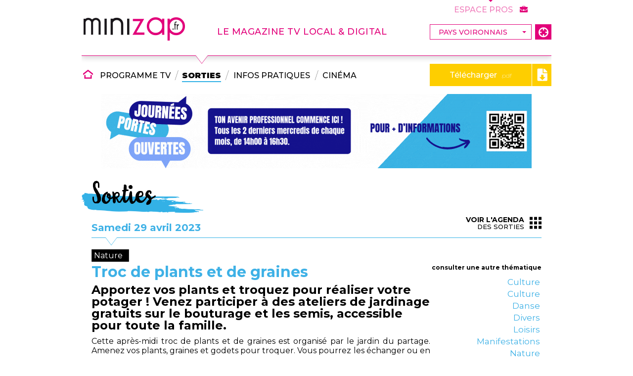

--- FILE ---
content_type: text/html; charset=UTF-8
request_url: https://www.minizap.fr/voiron/sorties/nature/troc-de-plants-et-de-graines_34272.html
body_size: 5818
content:
<!doctype html>
<html lang="fr">
<head>
<title>Troc de plants et de graines - Minizap Pays Voironnais</title>
<base href="https://www.minizap.fr/" />
<meta charset="utf-8">
<meta name="description" content="Apportez vos plants et troquez pour r&amp;eacute;aliser votre potager ! Venez participer &amp;agrave; des ateliers de jardinage gratuits sur le bouturage et les semis, ac" />
<meta name="keywords" content="" />
<meta name="robots" content="all,follow,index" />
<meta name="viewport" content="width=device-width, height=device-height, initial-scale=1.0, maximum-scale=1.0, user-scalable=no">
<!-- Chrome, Firefox OS and Opera -->
<meta name="theme-color" content="#e3037a">
<!-- Windows Phone -->
<meta name="msapplication-navbutton-color" content="#e3037a">
<!-- iOS Safari -->
<meta name="apple-mobile-web-app-capable" content="yes">
<meta name="apple-mobile-web-app-status-bar-style" content="black-translucent">
<!-- Facebook -->
<meta property="og:type" content="website" />
<meta property="og:url" content="https://www.minizap.fr/voiron/sorties/nature/troc-de-plants-et-de-graines_34272.html" />
<meta property="og:title" content="Troc de plants et de graines - Minizap Pays Voironnais" />
<meta property="og:description" content="Apportez vos plants et troquez pour r&amp;eacute;aliser votre potager ! Venez participer &amp;agrave; des ateliers de jardinage gratuits sur le bouturage et les semis, ac" />
<meta property="og:image" content="" />
<meta property="fb:admins" content="" />
<!-- /Facebook -->
<link rel="shortcut icon" href="/favicon.ico"/>
<link href="https://fonts.googleapis.com/css?family=Montserrat:200,200i,300,300i,400,400i,500,500i,700,700i,800,800i,900,900i" rel="stylesheet">
<link href="css/pixelcreo.min.css" rel="stylesheet" type="text/css" />
<link href="css/fonts.min.css" rel="stylesheet" type="text/css" />
<link href="css/icomoon.min.css" rel="stylesheet" type="text/css" />
<link href="css/main.min.css" rel="stylesheet" type="text/css" />
<link href="css/banner.min.css?v=1.7" rel="stylesheet" type="text/css" />
<link href="css/msgBox.min.css?v=1.4" rel="stylesheet" type="text/css" />
<link href="css/footer.min.css?v=1.4" rel="stylesheet" type="text/css" />
<link href="css/publicites.min.css" rel="stylesheet" type="text/css" />
<link href="js/fancybox/jquery.fancybox.min.css" rel="stylesheet" type="text/css" media="screen" />
<link href="js/swiper/swiper.min.css" rel="stylesheet">
<link rel="canonical" href="https://www.minizap.fr/voiron/sorties/nature/troc-de-plants-et-de-graines_34272.html"><link href="css/sortiesDetail.min.css" rel="stylesheet" type="text/css" />
<link href="css/sorties_liste.min.css?v=1.1" rel="stylesheet" type="text/css" />
<script type="text/javascript" src="js/jquery-3.3.1.min.js"></script>
<script type="text/javascript" src="js/jquery-ui.min.js"></script>
<script type="text/javascript" src="js/main.min.js"></script>
<script type="text/javascript" src="js/traitementForm.min.js?v=1.5"></script>
<script type="text/javascript" src="js/msgBox.min.js?v=1.4"></script>
<script type="text/javascript" src="js/fancybox/jquery.fancybox.min.js"></script>
<script type="text/javascript" src="js/swiper/swiper.min.js"></script>
<!-- Global site tag (gtag.js) - Google Analytics -->
<script async src="https://www.googletagmanager.com/gtag/js?id=UA-902376-55"></script>
<script>
  window.dataLayer = window.dataLayer || [];
  function gtag(){dataLayer.push(arguments);}
  gtag('js', new Date());

  gtag('config', 'UA-902376-55');
</script><script type="text/javascript" src="js/sortiesDetail.min.js?v=1.1"></script>
<script>(function(d, s, id) {
  var js, fjs = d.getElementsByTagName(s)[0];
  if (d.getElementById(id)) return;
  js = d.createElement(s); js.id = id;
  js.src = 'https://connect.facebook.net/fr_FR/sdk.js#xfbml=1&version=v3.2&appId=546733339131419&autoLogAppEvents=1';
  fjs.parentNode.insertBefore(js, fjs);
}(document, 'script', 'facebook-jssdk'));</script>
</head>
<body>
<div id="fb-root"></div>
<div id="divWrapper">
    <div class="banner">
    <div class="divCenterContent">
		<div class="navMobile">
        	<span class="btnOpenCloseMenu" onclick="showHideMobileMenu();"><i class="icomoon-menu6"></i></span>
        </div>
    	<div class="top">
        	            <span class="logo"><a href="voiron/" title="Accueil"><img src="/images/interface/logoMinizap.png" alt="Minizap" /></a></span>            <div class="slogan rose">Le magazine tv local &amp; digital</div>
            <div class="menuVilles">
            	<form name="selectionVille" action="scripts/selectionVille.php" method="POST">
                	<div class="select">
                        <select name="baseURL" onChange="this.form.submit();">
                                                            <option value="grenoble/" >Grenoble</option>
                                                            <option value="voiron/" selected>Pays Voironnais</option>
                                                            <option value="bourgoin/" >Nord-Isère</option>
                                                            <option value="chambery-aix-les-bains/" >Aix-les-bains</option>
                                                            <option value="chambery-aix-les-bains/" >Chambery</option>
                                                            <option value="annecy/" >Annecy</option>
                                                            <option value="vallee-de-l-arve/" >Vallée de l'Arve</option>
                                                    </select>
                    </div>
                    <a class="btnHomeGenerale" href="" title="Sélectionnez votre ville"><i class="icomoon-target3"></i></a>
                </form>
            </div>
        </div>
        <ul class="menu">
            <li class="nav navAccueil"><a href="voiron/" title="Accueil"><i class="icomoon-home6"></i> <span class="txt">Accueil</span></a></li>
            <li class="nav navProgramme"><a href="voiron/programme-tv/" title="Programme Tv">Programme TV</a></li>
            <li class="separe"></li>
            <li class="nav navSorties active"><a href="voiron/sorties/" title="Sorties">Sorties</a></li>
            <li class="separe"></li>
            <li class="nav navActualites"><a href="voiron/infos-pratiques/" title="Infos pratiques">Infos pratiques</a></li>
            <li class="separe"></li>
			<li class="nav navCinema"><a href="voiron/cinema/" title="Tous les films">Cinéma</a></li>
			<li class="nav navMagazine">
            	<span class="legendeMag molleat hide">le magazine</span>
            	<a class="" href="voiron/magazine/" title="Consultez le magazine" target="_blank">Télécharger <span>.pdf</span> <i class="icomoon-file-download"></i></a>
            </li>
            <li class="nav navContact"><a href="voiron/contact.html" title="Contactez-nous">Contactez-nous</a></li>
			<li class="nav navEspacePros"><a href="#" title="Minizap - Espace Pros" target="_blank">Espace Pros <i class="icomoon-briefcase"></i></a></li>
        </ul>
		<div class="backdropMobile" onclick="showHideMobileMenu();"></div>
    </div>
</div>    <div id="divContent" class="sortiesDetail">
        <div class="divCenterContent">
				<aside class="publicite bandeau">
		<a href="publicite.php?idPublicite=742&idAgence=2&url=https%3A%2F%2Fsup-formation.org%2F" target="_self" title="Consulter" rel="nofollow">
			<img src="/fichiers/publicites/742.gif" alt="Publicité - sup formation">
		</a>
	</aside>
	            <div class="pageHeader bleu line">
                <div class="titre">Sorties</div>
                <div class="sousTitre"><span class="date">Samedi 29 avril 2023</span></div>
                <a class="btnAccesListing" href="voiron/sorties/" title="Sorties"><i class="icomoon-grid"></i><span class="bold">Voir l'agenda</span> des sorties</a>
            </div>
            <div class="contenuSortie">
                <div class="article">
                    <div class="thematique highlight">Nature</div>
                    <div class="socialNetwork">
						<div class="fb-share-button" data-layout="button" data-size="small" data-mobile-iframe="true"></div>
                    </div>
                                        <div class="titre"><h1>Troc de plants et de graines</h1></div>
                    <div class="descriptionCourte"><h2>Apportez vos plants et troquez pour r&eacute;aliser votre potager ! Venez participer &agrave; des ateliers de jardinage gratuits sur le bouturage et les semis, accessible pour toute la famille.</h2></div>
                    <div class="descriptionAgenda">Cette apr&egrave;s-midi troc de plants et de graines est organis&eacute; par le jardin du partage. Amenez vos plants, graines et godets pour troquer. Vous pourrez les &eacute;changer ou en r&eacute;cup&eacute;rer pour r&eacute;aliser votre potager.<br />
<br />
Vous aurez la possibilit&eacute; de participer &agrave; des ateliers jardinage enfants &agrave; partir de 5 ans et adultes. Vous seront propos&eacute;s : des ateliers bouturage, semis, serre bouteille et pleins d&rsquo;autres surprises !<br />
                <br />
Un go&ucirc;ter partager sera aussi organis&eacute; &agrave; 16h00.</div>
                    <div class="infosComplementaires">
                    	                            <div class="infos">
                                <div class="titre">Lieu</div>
                                <div class="infoLine">96 rue Sadi Carnot</div>                                <div class="infoLine">38140 Rives</div>
                            </div>
                                                                            <div class="infos">
                                <div class="titre">Organisateur</div>
                                <div class="infoLine">Centre social municipal de l&#039;Org&egrave;re</div>
                                                                                                            <div class="infoLine"><span class="libelle">T&eacute;l&eacute;phone</span> 04 76 65 37 79</div>
                                                                                                                                                <div class="infoLine"><span class="libelle">M&eacute;l</span> animation.csmo@ville-de-rives.fr</div>
                                                                                                </div>
                                                                            <div class="infos">
                                <div class="titre">Tarif</div>
                                <div class="infoLine">Gratuit.</div>
                            </div>
                                            </div>
                </div>
                <div class="thematiques">
                    <div class="titre">consulter une autre thématique</div>
                    <ul class="listeThematiques">
                                                <li class="thematique"><a href="voiron/sorties/culturelle_3/" title="Sorties - Culturelle - Minizap Pays Voironnais">Culture</a></li>
                                                <li class="thematique"><a href="voiron/sorties/culture_9/" title="Sorties - Culture - Minizap Pays Voironnais">Culture</a></li>
                                                <li class="thematique"><a href="voiron/sorties/danse_8/" title="Sorties - Danse - Minizap Pays Voironnais">Danse</a></li>
                                                <li class="thematique"><a href="voiron/sorties/fete-et-manifestation_7/" title="Sorties - FETE_ET_MANIFESTATION - Minizap Pays Voironnais">Divers</a></li>
                                                <li class="thematique"><a href="voiron/sorties/distractions-et-loisirs_2/" title="Sorties - Distractions et loisirs - Minizap Pays Voironnais">Loisirs</a></li>
                                                <li class="thematique"><a href="voiron/sorties/manifestations-commerciales_1/" title="Sorties - Manifestations commerciales - Minizap Pays Voironnais">Manifestations</a></li>
                                                <li class="thematique"><a href="voiron/sorties/nature-et-detente_6/" title="Sorties - Nature et détente - Minizap Pays Voironnais">Nature</a></li>
                                                <li class="thematique"><a href="voiron/sorties/sports_5/" title="Sorties - Sports - Minizap Pays Voironnais">Sport</a></li>
                                                <li class="thematique"><a href="voiron/sorties/traditions-et-folklore_4/" title="Sorties - Traditions et folklore - Minizap Pays Voironnais">Traditions</a></li>
                                            </ul>
                </div>
            </div>
                            <div class="sorties">
                    <div class="pageHeader bleu line">
                        <div class="sousTitre"><span class="date">Autres sorties le même jour</span></div>
                    </div>
                    <div class="liste">
                        <div class="swiper-container">
                            <div class="swiper-wrapper">
                                                                    <div class="sortie swiper-slide" data-open-onclick>
                                        <div class="thematique"><span>Culture</span></div>
                                        <div class="photo"><img src="/images/interface/noImageSortie_listing.png" alt="Spectacle &laquo;Les Dits du Petit&raquo;"></div>
                                        <div class="textes">
                                            <div class="dates">le 29/04/2023</div>
                                            <div class="titre">Spectacle &quot;Les Dits du Petit&quot;</div>
                                            <div class="description">4 petites formes intimistes, &quot; dits du Petit &quot;, composent ce spectacle &agrave; &eacute;pisodes, articul&eacute;s autour d&#039;un personnage coquin, malin, na&iuml;f, gou...</div>
                                        </div>
                                        <a class="btnAccesRubrique" href="voiron/sorties/culture/spectacle-les-dits-du-petit_31581.html" title="Spectacle «Les Dits du Petit»">Lire la suite</a>
                                    </div>
                                                                    <div class="sortie swiper-slide" data-open-onclick>
                                        <div class="thematique"><span>Culture</span></div>
                                        <div class="photo"><img src="/images/interface/noImageSortie_listing.png" alt="Concert &laquo;Goldmen&raquo;"></div>
                                        <div class="textes">
                                            <div class="dates">le 29/04/2023</div>
                                            <div class="titre">Concert &quot;Goldmen&quot;</div>
                                            <div class="description">Alain Stevez, v&eacute;ritable miroir vocal du chanteur iconique, s&#039;impatientant du retour du g&eacute;ant de la vari&eacute;t&eacute; fran&ccedil;aise a d&eacute;cid&eacute; de prendre les...</div>
                                        </div>
                                        <a class="btnAccesRubrique" href="voiron/sorties/culture/concert-goldmen_31582.html" title="Concert «Goldmen»">Lire la suite</a>
                                    </div>
                                                                    <div class="sortie swiper-slide" data-open-onclick>
                                        <div class="thematique"><span>Culture</span></div>
                                        <div class="photo"><img src="/images/interface/noImageSortie_listing.png" alt="Installation c&eacute;ramique &laquo;Cosmogonie&raquo;"></div>
                                        <div class="textes">
                                            <div class="dates">du 29/04/2023 au 30/06/2023</div>
                                            <div class="titre">Installation c&eacute;ramique &quot;Cosmogonie&quot;</div>
                                            <div class="description">Aster Cassel et Nathalie Charri&eacute; nous invitent &agrave; d&eacute;couvrir le fruit de leur collaboration en plongeant au coeur de la cr&eacute;ation d&#039;un monde en...</div>
                                        </div>
                                        <a class="btnAccesRubrique" href="voiron/sorties/culture/installation-ceramique-cosmogonie_31583.html" title="Installation céramique «Cosmogonie»">Lire la suite</a>
                                    </div>
                                                                    <div class="sortie swiper-slide" data-open-onclick>
                                        <div class="thematique"><span>Culture</span></div>
                                        <div class="photo"><img src="/images/interface/noImageSortie_listing.png" alt="Conf&eacute;rence &laquo;Cosmogonie, aux origines de l&#039;inspiration&raquo;"></div>
                                        <div class="textes">
                                            <div class="dates">le 29/04/2023</div>
                                            <div class="titre">Conf&eacute;rence &quot;Cosmogonie, aux origine...</div>
                                            <div class="description">La conf&eacute;rence aura pour objectif de pr&eacute;senter le travail des deux artistes Aster Cassel et Nathalie Charri&eacute; et leurs sources d&#039;inspiration t...</div>
                                        </div>
                                        <a class="btnAccesRubrique" href="voiron/sorties/culture/conference-cosmogonie-aux-origines-de-l-inspiration_32547.html" title="Conférence «Cosmogonie, aux origines de l'inspiration»">Lire la suite</a>
                                    </div>
                                                                    <div class="sortie swiper-slide" data-open-onclick>
                                        <div class="thematique"><span>Culture</span></div>
                                        <div class="photo"><img src="/images/interface/noImageSortie_listing.png" alt="Th&eacute;&acirc;tre d&#039;&eacute;criture avec la compagnie Na&uuml;m"></div>
                                        <div class="textes">
                                            <div class="dates">le 29/04/2023</div>
                                            <div class="titre">Th&eacute;&acirc;tre d&#039;&eacute;criture avec la compagni...</div>
                                            <div class="description">Venez pratiquer l&#039;&eacute;criture tout en vous amusant ! Un atelier pour pratiquer l&#039;&eacute;criture de fa&ccedil;on ludique, cr&eacute;ative et po&eacute;tique.</div>
                                        </div>
                                        <a class="btnAccesRubrique" href="voiron/sorties/culture/theatre-d-ecriture-avec-la-compagnie-naum_33178.html" title="Théâtre d'écriture avec la compagnie Naüm">Lire la suite</a>
                                    </div>
                                                                    <div class="sortie swiper-slide" data-open-onclick>
                                        <div class="thematique"><span>Culture</span></div>
                                        <div class="photo"><img src="/images/interface/noImageSortie_listing.png" alt="Club Bulles et Bib"></div>
                                        <div class="textes">
                                            <div class="dates">le 29/04/2023</div>
                                            <div class="titre">Club Bulles et Bib</div>
                                            <div class="description">Venez &eacute;changer autour de vos coups de coeur.</div>
                                        </div>
                                        <a class="btnAccesRubrique" href="voiron/sorties/culture/club-bulles-et-bib_33399.html" title="Club Bulles et Bib">Lire la suite</a>
                                    </div>
                                                                    <div class="sortie swiper-slide" data-open-onclick>
                                        <div class="thematique"><span>Culture</span></div>
                                        <div class="photo"><img src="/images/interface/noImageSortie_listing.png" alt="Atelier &laquo;Tricot th&eacute;&raquo;"></div>
                                        <div class="textes">
                                            <div class="dates">le 29/04/2023</div>
                                            <div class="titre">Atelier &quot;Tricot th&eacute;&quot;</div>
                                            <div class="description">Venez partager un moment convivial autour de vos projets cr&eacute;atifs. Une apr&egrave;s-midi pour tricoter, crocheter, broder, coudre &agrave; la main. Atelie...</div>
                                        </div>
                                        <a class="btnAccesRubrique" href="voiron/sorties/culture/atelier-tricot-the_33406.html" title="Atelier «Tricot thé»">Lire la suite</a>
                                    </div>
                                                                    <div class="sortie swiper-slide" data-open-onclick>
                                        <div class="thematique"><span>Culture</span></div>
                                        <div class="photo"><img src="/images/interface/noImageSortie_listing.png" alt="Soir&eacute;e spectacle &laquo;Femmes en Sc&egrave;ne&raquo;"></div>
                                        <div class="textes">
                                            <div class="dates">le 29/04/2023</div>
                                            <div class="titre">Soir&eacute;e spectacle &quot;Femmes en Sc&egrave;ne&quot;</div>
                                            <div class="description">Venez vous divertir, sur invitation de la troupe &quot;Les Pommes Dauphines&quot;, par le son avec &quot;Les Mam&#039;z&egrave;le&quot;, choeur polyphonique f&eacute;minin mais au...</div>
                                        </div>
                                        <a class="btnAccesRubrique" href="voiron/sorties/culture/soiree-spectacle-femmes-en-scene_33481.html" title="Soirée spectacle «Femmes en Scène»">Lire la suite</a>
                                    </div>
                                                                    <div class="sortie swiper-slide" data-open-onclick>
                                        <div class="thematique"><span>Nature</span></div>
                                        <div class="photo"><img src="/images/interface/noImageSortie_listing.png" alt="Troc aux plantes et graines"></div>
                                        <div class="textes">
                                            <div class="dates">le 29/04/2023</div>
                                            <div class="titre">Troc aux plantes et graines</div>
                                            <div class="description">L&#039;objectif de ce troc est de r&eacute;unir les passionn&eacute;s de jardinage mais aussi de les informer de toutes les techniques pour r&eacute;duire et valorise...</div>
                                        </div>
                                        <a class="btnAccesRubrique" href="voiron/sorties/nature/troc-aux-plantes-et-graines_33482.html" title="Troc aux plantes et graines">Lire la suite</a>
                                    </div>
                                                                    <div class="sortie swiper-slide" data-open-onclick>
                                        <div class="thematique"><span>Sport</span></div>
                                        <div class="photo"><img src="/images/interface/noImageSortie_listing.png" alt="Comp&eacute;tition &laquo;Ball-trap&raquo;"></div>
                                        <div class="textes">
                                            <div class="dates">du 29/04/2023 au 30/04/2023</div>
                                            <div class="titre">Comp&eacute;tition &quot;Ball-trap&quot;</div>
                                            <div class="description">L&#039;ACCA de St-Geoire en Valdaine organise son traditionnel ball-trap deux jours durant, l&#039;occasion de parfaire, de tester ou prouver son adre...</div>
                                        </div>
                                        <a class="btnAccesRubrique" href="voiron/sorties/sport/competition-ball-trap_34160.html" title="Compétition «Ball-trap»">Lire la suite</a>
                                    </div>
                                                            </div>
                        </div>
                        <div class="swiper-button-prev"><i class="icomoon-angle-left"></i></div>
                        <div class="swiper-button-next"><i class="icomoon-angle-right"></i></div>
                    </div>
                </div>
                    </div>
    </div>
    <div class="divSpacerFooter"></div>
</div>
<div class="divFooter">
	<div class="footer">
    <div class="divCenterContent">
    	<div class="top">
        	<div class="left">
                <div class="logo">
                    <img src="/images/interface/footerLogoMinizap.png" alt="Minizap" />
                </div>
                            </div>
            <div class="navigation">
                <ul class="menu general">
                    <li class="nav"><a href="voiron/" title="Accueil"><i class="icomoon-home6"></i> Accueil</a></li>
                    <li class="nav"><a href="voiron/contact.html" title="Contactez-nous"><i class="icomoon-bubble13"></i> Contact</a></li>
                    <li class="nav"><a href="" title="Sélectionnez votre ville"><i class="icomoon-target3"></i> Autre ville</a></li>
					<li class="nav"><a href="#" title="Minizap - Espace Pros" target="_blank"><i class="icomoon-briefcase"></i> Espace PROS</a></li>
                </ul>
                <ul class="menu rubriques">
                    <li class="nav"><a href="voiron/programme-tv/" title="Programme Tv">Programme TV</a></li>
                    <li class="nav"><a href="voiron/sorties/" title="Sorties">Sorties</a></li>
                    <li class="nav"><a href="voiron/infos-pratiques/" title="Infos pratiques">Infos pratiques</a></li>
					<li class="nav"><a href="voiron/cinema/" title="Tous les films">Cinéma</a></li>
                </ul>
            </div>
            <div class="right">
                <div class="reseauxSociaux">
                    <a class="facebook" href="https://www.facebook.com/Minizap-275290892536377/" title="Minizap - Facebook" target="_blank"><i class="icomoon-facebook4"></i> #minizap</a>
                    <div class="responsive">
                        <i class="icomoon-desktop"></i>
                        <i class="icomoon-laptop2"></i>
                        <i class="icomoon-tablet2"></i>
                        <i class="icomoon-mobile-phone"></i>
                    </div>
                    <div class="sharePlugins">

                    </div>
                </div>
            </div>
        </div>
        <div class="bottom">
        	<div class="left">
            	<div class="mentionsLegales">Copyright © 2019 LJCOM. Tous droits réservés</div>
            </div>
            <div class="right">
            	<a href="mentions-legales-credits.pdf" title="Mentions légales et crédits - Minizap Pays Voironnais" target="_blank">Conditions d'utilisation</a>
            	<span class="signature">
					<span>Powered by <a class="lienFooter" href="https://www.o2-softwares.fr" title="O2 Software, éditeur logiciel promotion immobilière et gestion commerciale" target="_blank">O² Software</a></span>
					<span>Designed by <a class="lienFooter" href="https://www.pixelcreo.fr" title="PixelCréo, agence web grenoble, création sites internet, applications web" target="_blank">PixelCréo</a></span>
				</span>
            </div>
        </div>
    </div>
</div></div>
</body>
</html>

--- FILE ---
content_type: text/css
request_url: https://www.minizap.fr/css/banner.min.css?v=1.7
body_size: 2805
content:
.banner{position:relative;top:0;left:0;right:0;z-index:10;overflow:visible;background-color:#fff;height:190px}.banner.compensate-for-scrollbar:after{content:'';display:block;position:absolute;top:0;right:0;height:100%;width:30px;-webkit-transform:translateX(30px);-moz-transform:translateX(30px);-ms-transform:translateX(30px);-o-transform:translateX(30px);transform:translateX(30px);background-color:#fff}.banner .navMobile{display:none}.banner .divCenterContent{width:950px;padding:0;overflow:hidden}.banner .left{position:absolute;left:0;top:0;z-index:1}.banner .top{position:relative;overflow:visible;text-align:center;margin:0 auto;margin-top:49px;height:63px;border-bottom:1px solid #e2007a;-webkit-box-shadow:0 5px 10px 0 rgba(18,6,22,.15);-moz-box-shadow:0 5px 10px 0 rgba(18,6,22,.15);box-shadow:0 5px 10px 0 rgba(18,6,22,.15)}.banner .top:before{content:'';position:absolute;top:-5px;left:0;height:5px;width:100%;z-index:0;background-color:#fff}.banner .logo{position:relative;z-index:1;float:left;display:block;vertical-align:top;margin-left:4px;margin-top:-15px}.banner .logo img{display:inline-block;vertical-align:top;width:205px;height:auto;margin-top:1px}.banner .slogan{float:left;font-weight:500;font-size:18px;line-height:31px;text-transform:uppercase;letter-spacing:.03em;margin-left:65px}.banner .menuVilles{position:absolute;right:0;top:0;z-index:1;text-align:left}.banner .menuVilles .select{position:relative;display:inline-block;vertical-align:top}.banner .menuVilles .select:after{content:'';display:block;top:14px;right:11px;position:absolute;border-left:4px solid transparent;border-right:4px solid transparent;border-top:4px solid #e2007a;pointer-events:none}.banner .menuVilles select{display:inline-block;vertical-align:top;font-weight:500;font-size:14px;text-transform:uppercase;padding-left:17px;padding-right:31px;height:31px;width:206px;color:#e2007a;border:1px solid #e2007a;-webkit-appearance:none;-moz-appearance:none}.banner .menuVilles select:focus{background-color:transparent}.banner .menuVilles select option{font-weight:500}.banner .menuVilles .btnHomeGenerale{float:right;display:inline-block;vertical-align:top;width:31px;height:29px;border:1px solid #e2007a;background-color:#e2007a;color:#fff;text-align:center;margin-left:7px;-webkit-transition:.2s;-moz-transition:.2s;-o-transition:.2s;-ms-transition:.2s;transition:.2s}.banner .menuVilles .btnHomeGenerale:hover{background-color:#fff;color:#e2007a}.banner .menuVilles .btnHomeGenerale>i{font-size:20px;line-height:31px}.banner .btnOpenCloseMenu{position:relative;display:inline-block;height:45px;width:auto;cursor:pointer;line-height:44px;color:#494949;font-size:16px;-webkit-transition:color .2s;-moz-transition:color .2s;-o-transition:color .2s;-ms-transition:color .2s;transition:color .2s}.banner .btnOpenCloseMenu .icon{position:absolute;left:0;top:0;display:inline-block;vertical-align:top;padding:12px 10px}.banner .btnOpenCloseMenu .icon .bar{display:block;width:25px;height:2px;margin-bottom:3px;background-color:#494949;-webkit-transition:background-color .2s;-moz-transition:background-color .2s;-o-transition:background-color .2s;-ms-transition:background-color .2s;transition:background-color .2s}.banner .btnOpenCloseMenu:hover{color:#fff}.banner .btnOpenCloseMenu:hover .icon .bar{background-color:#fff}.banner .menu{display:block;clear:both;list-style:none;overflow:visible;height:65px;font-family:Montserrat,sans-serif;font-weight:500;font-size:18px;text-transform:uppercase;margin:0;margin-bottom:12px;padding:0;white-space:nowrap}.banner .menu~.backdropMobile{display:none}.banner .menu>li{position:relative;padding:0;margin:0;float:left;height:100%}.banner .menu>.nav{margin:0 7px}.banner .menu>li>a{position:relative;text-decoration:none;color:#000;display:block;background-color:transparent;text-align:center}.banner .menu>.nav>a{overflow:hidden;height:40px;line-height:40px;padding:20px 0 5px 0;font-size:16px}.banner .menu .nav a:before{content:'';display:block;position:absolute;z-index:-1;top:-16px;left:50%;margin-left:-12px;border-left:12px solid transparent;border-right:12px solid transparent;border-top:16px solid #e2007a;-webkit-transition:top .1s;-moz-transition:top .1s;-o-transition:top .1s;-ms-transition:top .1s;transition:top .1s}.banner .menu .nav:before{content:'';display:block;position:absolute;top:-17px;left:50%;margin-left:-12px;border-left:12px solid transparent;border-right:12px solid transparent;border-top:16px solid #fff;-webkit-transition:top .1s;-moz-transition:top .1s;-o-transition:top .1s;-ms-transition:top .1s;transition:top .1s}.banner .menu .nav.active>a{font-weight:900}.banner .menu .nav.active>a:after{content:'';position:absolute;left:0;bottom:12px;width:100%;border-bottom:2px solid #e2007a}.banner .menu .nav.active a:before{display:block;top:0}.banner .menu .nav.active:before,.banner .menu .nav:hover:before{display:block;top:-1px}.banner .menu .nav.active a:before,.banner .menu .nav:hover a:before{display:block;top:0}.banner .menu>li.separe{font-weight:100;font-size:20px;line-height:40px;color:#707070;text-align:center;width:9px;height:40px;padding:20px 0 5px 0}.banner .menu>li.separe:before{content:"/"}.banner .menu .navAccueil{width:25px;text-align:left;margin:0;margin-right:4px}.banner .menu .navAccueil a>i{font-size:20px;color:#e2007a;position:relative;top:1px}.banner .menu .navAccueil a>.txt{display:none}.banner .menu .navProgramme a{min-width:144px}.banner .menu .navProgramme.active>a:after{border-bottom-color:#e2007a}.banner .menu .navSorties a{min-width:74px}.banner .menu .navSorties.active>a:after{border-bottom-color:#33b1e6}.banner .menu .navActualites a{min-width:158px}.banner .menu .navActualites.active>a:after{border-bottom-color:#91c950}.banner .menu .navCinema a{min-width:70px}.banner .menu .navCinema.active>a:after{border-bottom-color:#fece00}.banner .menu .navBonsPlans a{min-width:125px}.banner .menu .navBonsPlans.active>a:after{border-bottom-color:#fece00}.banner .menu .navBoutique a img{width:115px;margin-top:4px}.banner .menu .navBoutique{margin-right:0}.banner .menu .navBoutique a .textMobile{display:none}.banner .menu .navMagazine{float:right;margin-left:5px;margin-right:0}.banner .menu .navMagazine a{margin-top:16px;padding:0;width:202px;height:41px;padding-right:40px;border:2px solid #fece00;background-color:#fece00;color:#fff;font-weight:500;font-size:16px;line-height:41px;text-transform:none;overflow:visible;-webkit-transition:.2s;-moz-transition:.2s;-o-transition:.2s;-ms-transition:.2s;transition:.2s}.banner .menu .navMagazine a>span{margin-left:4px;font-weight:100;font-size:12px}.banner .menu .navMagazine a>i{position:absolute;display:block;right:-4px;top:-4px;padding:2px;padding-left:5px;font-size:25px;line-height:41px;width:32px;height:100%;border:2px solid #fff;border-left-width:1px;text-align:center}.banner .menu .navMagazine a>i:after{content:'';position:absolute;left:-2px;top:0;height:100%;border-left:2px solid #fece00;box-sizing:border-box;opacity:0;-webkit-transition:.2s;-moz-transition:.2s;-o-transition:.2s;-ms-transition:.2s;transition:.2s}.banner .menu .navMagazine a:hover{background-color:#fff;color:#fece00}.banner .menu .navMagazine a:hover>i{border-color:transparent}.banner .menu .navMagazine a:hover>i:after{opacity:1}.banner .menu .navMagazine a:before,.banner .menu .navMagazine:before{content:none!important;display:none!important}.banner .menu .nav .legendeMag{display:inline-block;width:246px;height:53px;font-size:51px;line-height:51px;padding:12px 0 0 0;text-align:center;text-transform:none;color:#fece00;cursor:default}.banner .menu .navContact{display:none}.banner .menu .nav .hide{display:none}.banner .menu .navEspacePros{position:absolute;top:0;right:0;width:246px;height:auto;margin:0}.banner .menu .navEspacePros:before{z-index:1;content:'';display:block;position:absolute;top:-5px;left:50%;margin-left:-9px;border-left:9px solid transparent;border-right:9px solid transparent;border-top:9px solid #e2007a}.banner .menu .navEspacePros:hover:before{border-top-color:#fff}.banner .menu .navEspacePros>a{padding:5px;height:30px;line-height:30px;color:#f07fbc;transition:color .2s,background-color .2s;font-size:16px}.banner .menu .navEspacePros>a>i{margin-left:10px;color:#e2007a;transition:color .2s}.banner .menu .navEspacePros:hover>a{background-color:#e2007a;color:#fff}.banner .menu .navEspacePros:hover>a>i{color:#fff}@media (max-device-width:1000px){.banner{position:fixed!important;height:45px;overflow:visible;box-shadow:0 0 20px 0 rgba(0,0,0,.27)}.banner .divCenterContent{width:100%;background-color:#fff}.banner .navMobile{position:relative;float:left;display:block;padding:0;height:45px;padding:0;z-index:3}.banner .navMobile:after{content:'';position:relative;top:4px;display:block;width:auto;height:36px;background-image:url(/images/interface/logoMinizap.png);background-position:left center;background-repeat:no-repeat;background-size:contain;margin-left:50px;margin-right:60px;display:none}.banner .navMobile .btnOpenCloseMenu{float:left;display:block;height:45px;width:auto;position:relative;cursor:pointer}.banner .navMobile .btnOpenCloseMenu i{font-size:20px;line-height:45px;color:#e2007a;padding:10px;left:0;position:relative}.banner .top{position:absolute;z-index:1;top:0;left:0;right:0;margin:0;height:44px;padding:0 50px;-webkit-box-shadow:none;-moz-box-shadow:none;box-shadow:none}.banner .top:before{content:none;display:none}.banner .logo{float:none;margin:0;margin-top:5px}.banner .logo img{width:auto;height:35px;margin-top:0}.banner .slogan{display:none}.banner .menuVilles{position:absolute;top:7px;right:5px}.banner .menuVilles .select{display:none}.banner .menuVilles .btnHomeGenerale{margin:0;width:29px}.banner .menuVilles .btnHomeGenerale:after{content:'';display:block;position:absolute;left:-5px;right:-5px;top:-7px;bottom:-7px}.banner .menu{width:90%;position:fixed;top:45px;overflow:auto;left:-90%;z-index:-1;height:auto;margin:0;min-height:100vh;transition:.5s}.banner .menu.active{left:0}.banner .menu:before{content:'';position:absolute;z-index:1;left:0;top:0;bottom:0;width:100%;background-color:#fff}.banner .menu~.backdropMobile{position:fixed;display:block;visibility:hidden;min-height:100vh;min-width:100%;background-color:rgba(226,0,122,.2);top:0;left:0;right:0;opacity:0;z-index:-2;-webkit-transition:.2s;-moz-transition:.2s;-o-transition:.2s;-ms-transition:.2s;transition:.2s}.banner .menu.active~.backdropMobile{visibility:visible;opacity:1}.banner .menu>li{float:initial!important;position:relative;z-index:2;height:auto;margin:0!important;margin-right:0!important;transition:.5s;-webkit-transition:.5s;-moz-transition:.5s;-o-transition:.5s;-ms-transition:.5s;transition:.5s}.banner .menu>li:first-child{border-top:1px solid #4b5269}.banner .menu>li.separe{display:none}.banner .menu>li>a{color:#000;background:0 0;text-align:left;font-size:18px;background-color:#fff;border-bottom:1px solid rgba(112,112,112,.4)}.banner .menu .nav:before{content:none;display:none}.banner .menu>.nav>a{height:25px;line-height:25px;padding:10px 20px;font-size:16px}.banner .menu .nav.noLink>a{cursor:pointer}.banner .menu .nav.open>a{background-color:#243d84}.banner .menu .nav:hover a:before{display:none}.banner .menu .nav.active>a,.banner .menu .nav:active>a{background-color:#fff;padding-left:35px}.banner .menu>.nav>a:before{display:none;top:50%;left:12px;margin:0;margin-top:-8px;z-index:1;border-top:8px solid transparent;border-bottom:8px solid transparent;border-left:16px solid #e2007a;border-right:none}.banner .menu>.nav.active>a:before,.banner .menu>.nav:active>a:before{display:block;top:50%}.banner .menu .navAccueil{width:auto}.banner .menu>.navAccueil>a{width:auto;height:25px;line-height:25px;padding:10px 20px!important;background-image:none;margin:0;-webkit-transition:background-color .2s;-moz-transition:background-color .2s;-o-transition:background-color .2s;-ms-transition:background-color .2s;transition:background-color .2s}.banner .menu>.navAccueil>a:before{display:none;content:none}.banner .menu .navAccueil a>i{display:none}.banner .menu .navAccueil>a .txt{display:block}.banner .menu .navAccueil>a:after,.banner .menu .navActualites>a:after,.banner .menu .navBonsPlans>a:after,.banner .menu .navBoutique>a:after,.banner .menu .navCinema>a:after,.banner .menu .navContact>a:after,.banner .menu .navProgramme>a:after,.banner .menu .navSorties>a:after{display:none}.banner .menu>.navProgramme.active>a:before,.banner .menu>.navProgramme:active>a:before{border-left-color:#e2007a}.banner .menu>.navSorties.active>a:before,.banner .menu>.navSorties:active>a:before{border-left-color:#33b1e6}.banner .menu>.navActualites.active>a:before,.banner .menu>.navActualites:active>a:before{border-left-color:#91c950}.banner .menu>.navBonsPlans.active>a:before,.banner .menu>.navBonsPlans:active>a:before,.banner .menu>.navCinema.active>a:before,.banner .menu>.navCinema:active>a:before{border-left-color:#fece00}.banner .menu .navBoutique a img{display:none}.banner .menu .navBoutique a .textMobile{display:inline}.banner .menu .navMagazine>a{display:block!important;margin:0;width:auto;border:none;padding-left:20px!important;border-bottom:1px solid rgba(112,112,112,.4);text-transform:uppercase;background-color:#fff!important;color:#000!important}.banner .menu .navMagazine>a:after{content:'Magazine';display:inline-block}.banner .menu .navMagazine>a span{display:none}.banner .menu .navMagazine>a i{display:none}.banner .menu .nav .legendeMag{display:none}.banner .menu .navContact{display:block}.banner .menu .navContact>a{padding:10px 20px!important}.banner .menu>.navContact>a:before{display:none;content:none}.banner .menu .navEspacePros{position:relative;width:auto}.banner .menu .navEspacePros>a{color:#000!important;background-color:transparent!important}.banner .menu .navEspacePros>a>i{display:none}.banner .menu .navEspacePros>a{padding:10px 20px!important}.banner .menu>.navEspacePros>a:before{display:none;content:none}}

--- FILE ---
content_type: application/javascript
request_url: https://www.minizap.fr/js/sortiesDetail.min.js?v=1.1
body_size: 240
content:
function initSwiperSorties(){if($(".sorties .swiper-container").length!=0)var n=new Swiper(".sorties .swiper-container",{slidesPerView:"auto",spaceBetween:4,freeMode:!0,freeModeSticky:!0,preloadImages:!1,touchEventsTarget:"container",navigation:{nextEl:".sorties .swiper-button-next",prevEl:".sorties .swiper-button-prev"}})}$(document).ready(function(){initSwiperSorties()});